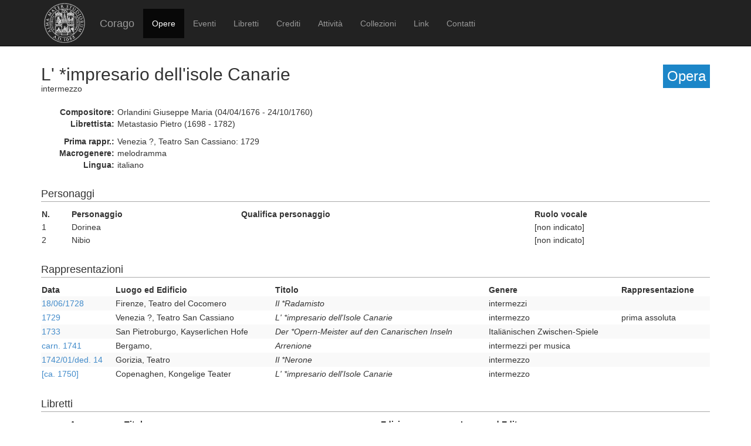

--- FILE ---
content_type: text/html; charset=UTF-8
request_url: https://corago.unibo.it/opera/0000053858
body_size: 2552
content:
<!DOCTYPE html>
<html>
    <head>
        <meta charset="utf-8" />
        <title>Corago</title>
        <script src="/bundles/corago/bower_components/jquery/dist/jquery.min.js"> </script>
        <script src="/bundles/corago/bower_components/bootstrap/dist/js/bootstrap.min.js"> </script>
        <script src="//cdn.datatables.net/1.10.0/js/jquery.dataTables.js"></script>
        <script src="//ajax.googleapis.com/ajax/libs/jqueryui/1.9.2/jquery-ui.min.js"></script>
        <script src="//cdnjs.cloudflare.com/ajax/libs/jsPlumb/1.4.1/jquery.jsPlumb-1.4.1-all-min.js"></script>
        <script src="/bundles/corago/galleria/galleria-1.4.2.js"> </script>
        <link rel="stylesheet" href="/bundles/corago/bower_components/bootstrap/dist/css/bootstrap.min.css" />
        <link rel="stylesheet" href="/bundles/corago/css/style.css" />
        <link rel="stylesheet" href="//cdn.datatables.net/1.10.0/css/jquery.dataTables.css" />
    </head>
    <body>
        <div class="main_container">
                        <div class="navbar navbar-inverse navbar-fixed-top" role="navigation">
                <div class="container">
                    <div class="logo">
                        <a href="http://www.unibo.it"><img src="/bundles/corago/images/sigillo2s.png"></img></a>
                    </div>
                    <div class="navbar-header">
                        <button type="button" class="navbar-toggle" data-toggle="collapse" data-target=".navbar-collapse">
                            <span class="sr-only">Toggle navigation</span>
                            <span class="icon-bar"></span>
                            <span class="icon-bar"></span>
                            <span class="icon-bar"></span>
                        </button>
                        <a class="navbar-brand" href="/">Corago</a>
                    </div>
                    <div class="collapse navbar-collapse">
                        <ul class="nav navbar-nav">
                            <li class="active"><a href="/opere">Opere</a></li>
                            <li ><a href="/eventi">Eventi</a></li>
                            <li ><a href="/libretti">Libretti</a></li>
                            <li ><a href="/crediti">Crediti</a></li>
                            <li ><a href="/attivita">Attività</a></li>
                            <li ><a href="/collezioni">Collezioni</a></li>
                            <li ><a href="/link">Link</a></li>
                            <li ><a href="/contatti">Contatti</a></li>
                        </ul>
                    </div>
                </div>
            </div>

            <div class="block contentbottom">
                <div class="container">
    <div class="row big_row">
        <div class="col-md-12">
            <h3 style="background:rgb(28, 134, 200); padding:7px; color:white; float:right">Opera</h3>
            <h2>L&#039; *impresario dell&#039;isole Canarie</h2>
            <div  class="big_row subtitle">
                <span>intermezzo</span>
                                            </div>
                        <div class="md-btm-margin">
                                <div class="displayrow">
                    <div class="displaycell reslabel">
                        Compositore:
                    </div>
                    <div class="displaycell">
                        Orlandini Giuseppe Maria    (04/04/1676 -  24/10/1760) 
                    </div>
                </div>
                                <div class="displayrow">
                    <div class="displaycell reslabel">
                        Librettista:
                    </div>
                    <div class="displaycell">
                        Metastasio Pietro    (1698 -  1782) 
                    </div>
                </div>
                            </div>
                        <div>
                                <div class="displayrow">
                    <div class="displaycell reslabel">Prima rappr.:</div>
                    <div class="displaycell">Venezia ?, Teatro San Cassiano: 1729</div>
                </div>
                                                <div class="displayrow">
                    <div class="displaycell reslabel">Macrogenere:</div>
                    <div class="displaycell">melodramma</div>
                </div>
                                                <div class="displayrow">
                    <div class="displaycell reslabel">Lingua:</div>
                    <div class="displaycell">italiano</div>
                </div>
                                            </div>
        </div>
    </div>
            <div class="row">
        <div class="col-md-12">
            <h4>Personaggi</h4>
            <table class="table table-condensed">
                <thead>
                    <th>N.</th><th>Personaggio</th><th>Qualifica personaggio</th>
                    <th>Ruolo vocale</th>
                </thead>
                <tbody>
                                    <tr>
                        <td>1</td>
                        <td>Dorinea</td>
                        <td></td>
                        <td>[non indicato]</td>
                    </tr>
                                    <tr>
                        <td>2</td>
                        <td>Nibio</td>
                        <td></td>
                        <td>[non indicato]</td>
                    </tr>
                                </tbody>
            </table>
        </div>
    </div>
                <div class="row">
        <div class="col-md-12">
            <h4>Rappresentazioni</h4>
            <table class="table table-condensed table-striped table-less-condensed">
                <thead><th>Data</th><th>Luogo ed Edificio</th><th>Titolo</th><th>Genere</th><th>Rappresentazione</th></thead>
                <tbody>
                                    <tr>
                        <td><a href="/evento/SST0035505">18/06/1728</a></td>
                        <td>Firenze, Teatro del Cocomero</td>
                        <td><i>Il *Radamisto</i></td>
                        <td>intermezzi</td>
                        <td></td>
                    </tr>
                                    <tr>
                        <td><a href="/evento/0000592490">1729</a></td>
                        <td>Venezia ?, Teatro San Cassiano</td>
                        <td><i>L&#039; *impresario dell&#039;Isole Canarie</i></td>
                        <td>intermezzo</td>
                        <td>prima assoluta</td>
                    </tr>
                                    <tr>
                        <td><a href="/evento/0001259417">1733</a></td>
                        <td>San Pietroburgo, Kayserlichen Hofe</td>
                        <td><i>Der *Opern-Meister auf den Canarischen Inseln</i></td>
                        <td>Italiänischen Zwischen-Spiele</td>
                        <td></td>
                    </tr>
                                    <tr>
                        <td><a href="/evento/0000407074">carn. 1741</a></td>
                        <td>Bergamo, </td>
                        <td><i>Arrenione</i></td>
                        <td>intermezzi per musica</td>
                        <td></td>
                    </tr>
                                    <tr>
                        <td><a href="/evento/SST0029955">1742/01/ded. 14</a></td>
                        <td>Gorizia, Teatro</td>
                        <td><i>Il *Nerone</i></td>
                        <td>intermezzo</td>
                        <td></td>
                    </tr>
                                    <tr>
                        <td><a href="/evento/0000845523">[ca. 1750]</a></td>
                        <td>Copenaghen, Kongelige Teater</td>
                        <td><i>L&#039; *impresario dell&#039;Isole Canarie</i></td>
                        <td>intermezzo</td>
                        <td></td>
                    </tr>
                                </tbody>
            </table>
        </div>
    </div>
    
        <div class="row">
        <div class="col-md-12">
            <h4>Libretti</h4>
            <table id="table-libretti" class="table table-condensed table-striped table-less-condensed">
                <thead>
                    <th></th><th>Anno</th><th>Titolo</th><th>Edizione</th><th>Luogo ed Editore</th>
                </thead>
                <tbody>
                                <tr>
                                        <td><span alt="riproduzione digitale disponibile" style="color:grey" class="glyphicon glyphicon-book"></span></td>
                                        <td><a href="/libretto/DRT0023397">1728</a></td>
                    <td><i>L&#039; *impresario delle Canarie</i></td><td></td>
                    <td>Firenze, ad istanza di M. Alberighi e G. Pagani</td>
                </tr>
                                <tr>
                                        <td><span></span></td>
                                        <td><a href="/libretto/DD00053860">1729</a></td>
                    <td><i>L&#039; *impresario dell&#039;Isole Canarie</i></td><td>prima edizione</td>
                    <td>[Venezia], [s.n.]</td>
                </tr>
                                <tr>
                                        <td><span alt="riproduzione digitale disponibile" style="color:grey" class="glyphicon glyphicon-book"></span></td>
                                        <td><a href="/libretto/0001259413">1733</a></td>
                    <td><i>Der *Opern-Meister auf den Canarischen Inseln</i></td><td></td>
                    <td>[Sankt Petersburg], [Typogr. Akad. Nauk.]</td>
                </tr>
                                <tr>
                                        <td><span alt="riproduzione digitale disponibile" style="color:grey" class="glyphicon glyphicon-book"></span></td>
                                        <td><a href="/libretto/DRT0023411">1741</a></td>
                    <td><i>L&#039; *impresario d&#039;opere nell&#039;Isole Canarie</i></td><td></td>
                    <td>Bergamo, fratelli Rossi</td>
                </tr>
                                <tr>
                                        <td><span></span></td>
                                        <td><a href="/libretto/V5APP00078">[1742]</a></td>
                    <td><i>L&#039; *impresario dell&#039;Isole Canarie</i></td><td></td>
                    <td>Udine, Gianbattista Fongarino</td>
                </tr>
                                <tr>
                                        <td><span alt="riproduzione digitale disponibile" style="color:grey" class="glyphicon glyphicon-book"></span></td>
                                        <td><a href="/libretto/DRT0023409">[ca. 1750]</a></td>
                    <td><i>L&#039; *impresario dell&#039;Isole Canarie</i></td><td></td>
                    <td>Copenhagen, [s.n.]</td>
                </tr>
                                </tbody>
            </table>
        </div>
    </div>
    
    
        <div class="row big_row">
        <div class="col-md-12">
            <h4><a href="/viewrelations/0000053858">Relazioni con altre opere</a> (1)</h4>
        </div>
    </div>
    </div>
            </div>

            <div id='footer'>
                <div class="container">
                    <div class='cclicense'>
                        <a href='http://creativecommons.org/licenses/by-nc-nd/3.0/deed.it' target='_blank' rel='license'>
                            <img src='http://i.creativecommons.org/l/by-nc-nd/3.0/88x31.png'  alt='Licenza Creative Commons'>
                        </a>
                    </div>
                    <div class='DOI'>DOI: <a  href="http://dx.doi.org/10.6092/UNIBO/CORAGO">10.6092/UNIBO/CORAGO</a></div>
                    <div class='CRR-MM'>
			<img src="/bundles/corago/images/logocrr_nero.png"></img>Sito web sviluppato da CRR-MM - Universit&agrave; di Bologna
                    </div>
                </div>
            </div>
        </div>
        <!--<script>
            (function(i,s,o,g,r,a,m){i['GoogleAnalyticsObject']=r;i[r]=i[r]||function(){
                    (i[r].q=i[r].q||[]).push(arguments)},i[r].l=1*new Date();a=s.createElement(o),
                m=s.getElementsByTagName(o)[0];a.async=1;a.src=g;m.parentNode.insertBefore(a,m)
            })(window,document,'script','//www.google-analytics.com/analytics.js','ga');

            ga('create', 'UA-4212655-8', 'auto');
            ga('send', 'pageview');

        </script>-->
    </body>
</html>
